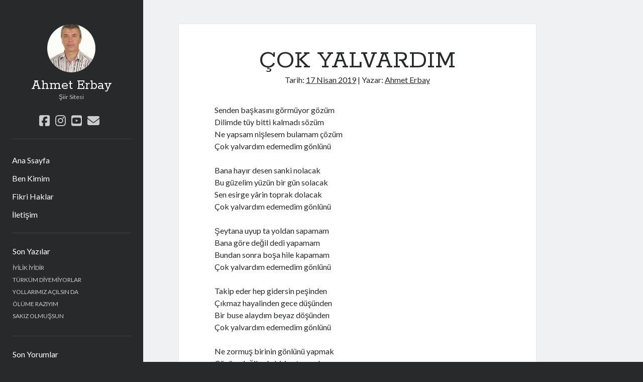

--- FILE ---
content_type: text/html; charset=UTF-8
request_url: http://www.ahmeterbay.com/cok-yalvardim/?doing_wp_cron=1709338689.6124079227447509765625
body_size: 10889
content:
<!DOCTYPE html>

<html lang="tr" prefix="og: http://ogp.me/ns# fb: http://ogp.me/ns/fb#">

<head>
	
<title>ÇOK YALVARDIM &#8211; Ahmet Erbay</title>
<meta name='robots' content='max-image-preview:large' />
<meta charset="UTF-8" />
<meta name="viewport" content="width=device-width, initial-scale=1" />
<meta name="template" content="Author 1.55" />
<link rel='dns-prefetch' href='//fonts.googleapis.com' />
<link rel="alternate" type="application/rss+xml" title="Ahmet Erbay &raquo; akışı" href="http://www.ahmeterbay.com/feed/" />
<link rel="alternate" type="application/rss+xml" title="Ahmet Erbay &raquo; yorum akışı" href="http://www.ahmeterbay.com/comments/feed/" />
<link rel="alternate" type="application/rss+xml" title="Ahmet Erbay &raquo; ÇOK YALVARDIM yorum akışı" href="http://www.ahmeterbay.com/cok-yalvardim/feed/" />
<link rel="alternate" title="oEmbed (JSON)" type="application/json+oembed" href="http://www.ahmeterbay.com/wp-json/oembed/1.0/embed?url=http%3A%2F%2Fwww.ahmeterbay.com%2Fcok-yalvardim%2F" />
<link rel="alternate" title="oEmbed (XML)" type="text/xml+oembed" href="http://www.ahmeterbay.com/wp-json/oembed/1.0/embed?url=http%3A%2F%2Fwww.ahmeterbay.com%2Fcok-yalvardim%2F&#038;format=xml" />
<style id='wp-img-auto-sizes-contain-inline-css' type='text/css'>
img:is([sizes=auto i],[sizes^="auto," i]){contain-intrinsic-size:3000px 1500px}
/*# sourceURL=wp-img-auto-sizes-contain-inline-css */
</style>
<style id='wp-emoji-styles-inline-css' type='text/css'>

	img.wp-smiley, img.emoji {
		display: inline !important;
		border: none !important;
		box-shadow: none !important;
		height: 1em !important;
		width: 1em !important;
		margin: 0 0.07em !important;
		vertical-align: -0.1em !important;
		background: none !important;
		padding: 0 !important;
	}
/*# sourceURL=wp-emoji-styles-inline-css */
</style>
<style id='wp-block-library-inline-css' type='text/css'>
:root{--wp-block-synced-color:#7a00df;--wp-block-synced-color--rgb:122,0,223;--wp-bound-block-color:var(--wp-block-synced-color);--wp-editor-canvas-background:#ddd;--wp-admin-theme-color:#007cba;--wp-admin-theme-color--rgb:0,124,186;--wp-admin-theme-color-darker-10:#006ba1;--wp-admin-theme-color-darker-10--rgb:0,107,160.5;--wp-admin-theme-color-darker-20:#005a87;--wp-admin-theme-color-darker-20--rgb:0,90,135;--wp-admin-border-width-focus:2px}@media (min-resolution:192dpi){:root{--wp-admin-border-width-focus:1.5px}}.wp-element-button{cursor:pointer}:root .has-very-light-gray-background-color{background-color:#eee}:root .has-very-dark-gray-background-color{background-color:#313131}:root .has-very-light-gray-color{color:#eee}:root .has-very-dark-gray-color{color:#313131}:root .has-vivid-green-cyan-to-vivid-cyan-blue-gradient-background{background:linear-gradient(135deg,#00d084,#0693e3)}:root .has-purple-crush-gradient-background{background:linear-gradient(135deg,#34e2e4,#4721fb 50%,#ab1dfe)}:root .has-hazy-dawn-gradient-background{background:linear-gradient(135deg,#faaca8,#dad0ec)}:root .has-subdued-olive-gradient-background{background:linear-gradient(135deg,#fafae1,#67a671)}:root .has-atomic-cream-gradient-background{background:linear-gradient(135deg,#fdd79a,#004a59)}:root .has-nightshade-gradient-background{background:linear-gradient(135deg,#330968,#31cdcf)}:root .has-midnight-gradient-background{background:linear-gradient(135deg,#020381,#2874fc)}:root{--wp--preset--font-size--normal:16px;--wp--preset--font-size--huge:42px}.has-regular-font-size{font-size:1em}.has-larger-font-size{font-size:2.625em}.has-normal-font-size{font-size:var(--wp--preset--font-size--normal)}.has-huge-font-size{font-size:var(--wp--preset--font-size--huge)}.has-text-align-center{text-align:center}.has-text-align-left{text-align:left}.has-text-align-right{text-align:right}.has-fit-text{white-space:nowrap!important}#end-resizable-editor-section{display:none}.aligncenter{clear:both}.items-justified-left{justify-content:flex-start}.items-justified-center{justify-content:center}.items-justified-right{justify-content:flex-end}.items-justified-space-between{justify-content:space-between}.screen-reader-text{border:0;clip-path:inset(50%);height:1px;margin:-1px;overflow:hidden;padding:0;position:absolute;width:1px;word-wrap:normal!important}.screen-reader-text:focus{background-color:#ddd;clip-path:none;color:#444;display:block;font-size:1em;height:auto;left:5px;line-height:normal;padding:15px 23px 14px;text-decoration:none;top:5px;width:auto;z-index:100000}html :where(.has-border-color){border-style:solid}html :where([style*=border-top-color]){border-top-style:solid}html :where([style*=border-right-color]){border-right-style:solid}html :where([style*=border-bottom-color]){border-bottom-style:solid}html :where([style*=border-left-color]){border-left-style:solid}html :where([style*=border-width]){border-style:solid}html :where([style*=border-top-width]){border-top-style:solid}html :where([style*=border-right-width]){border-right-style:solid}html :where([style*=border-bottom-width]){border-bottom-style:solid}html :where([style*=border-left-width]){border-left-style:solid}html :where(img[class*=wp-image-]){height:auto;max-width:100%}:where(figure){margin:0 0 1em}html :where(.is-position-sticky){--wp-admin--admin-bar--position-offset:var(--wp-admin--admin-bar--height,0px)}@media screen and (max-width:600px){html :where(.is-position-sticky){--wp-admin--admin-bar--position-offset:0px}}

/*# sourceURL=wp-block-library-inline-css */
</style><style id='wp-block-search-inline-css' type='text/css'>
.wp-block-search__button{margin-left:10px;word-break:normal}.wp-block-search__button.has-icon{line-height:0}.wp-block-search__button svg{height:1.25em;min-height:24px;min-width:24px;width:1.25em;fill:currentColor;vertical-align:text-bottom}:where(.wp-block-search__button){border:1px solid #ccc;padding:6px 10px}.wp-block-search__inside-wrapper{display:flex;flex:auto;flex-wrap:nowrap;max-width:100%}.wp-block-search__label{width:100%}.wp-block-search.wp-block-search__button-only .wp-block-search__button{box-sizing:border-box;display:flex;flex-shrink:0;justify-content:center;margin-left:0;max-width:100%}.wp-block-search.wp-block-search__button-only .wp-block-search__inside-wrapper{min-width:0!important;transition-property:width}.wp-block-search.wp-block-search__button-only .wp-block-search__input{flex-basis:100%;transition-duration:.3s}.wp-block-search.wp-block-search__button-only.wp-block-search__searchfield-hidden,.wp-block-search.wp-block-search__button-only.wp-block-search__searchfield-hidden .wp-block-search__inside-wrapper{overflow:hidden}.wp-block-search.wp-block-search__button-only.wp-block-search__searchfield-hidden .wp-block-search__input{border-left-width:0!important;border-right-width:0!important;flex-basis:0;flex-grow:0;margin:0;min-width:0!important;padding-left:0!important;padding-right:0!important;width:0!important}:where(.wp-block-search__input){appearance:none;border:1px solid #949494;flex-grow:1;font-family:inherit;font-size:inherit;font-style:inherit;font-weight:inherit;letter-spacing:inherit;line-height:inherit;margin-left:0;margin-right:0;min-width:3rem;padding:8px;text-decoration:unset!important;text-transform:inherit}:where(.wp-block-search__button-inside .wp-block-search__inside-wrapper){background-color:#fff;border:1px solid #949494;box-sizing:border-box;padding:4px}:where(.wp-block-search__button-inside .wp-block-search__inside-wrapper) .wp-block-search__input{border:none;border-radius:0;padding:0 4px}:where(.wp-block-search__button-inside .wp-block-search__inside-wrapper) .wp-block-search__input:focus{outline:none}:where(.wp-block-search__button-inside .wp-block-search__inside-wrapper) :where(.wp-block-search__button){padding:4px 8px}.wp-block-search.aligncenter .wp-block-search__inside-wrapper{margin:auto}.wp-block[data-align=right] .wp-block-search.wp-block-search__button-only .wp-block-search__inside-wrapper{float:right}
/*# sourceURL=http://www.ahmeterbay.com/wp-includes/blocks/search/style.min.css */
</style>
<style id='global-styles-inline-css' type='text/css'>
:root{--wp--preset--aspect-ratio--square: 1;--wp--preset--aspect-ratio--4-3: 4/3;--wp--preset--aspect-ratio--3-4: 3/4;--wp--preset--aspect-ratio--3-2: 3/2;--wp--preset--aspect-ratio--2-3: 2/3;--wp--preset--aspect-ratio--16-9: 16/9;--wp--preset--aspect-ratio--9-16: 9/16;--wp--preset--color--black: #000000;--wp--preset--color--cyan-bluish-gray: #abb8c3;--wp--preset--color--white: #ffffff;--wp--preset--color--pale-pink: #f78da7;--wp--preset--color--vivid-red: #cf2e2e;--wp--preset--color--luminous-vivid-orange: #ff6900;--wp--preset--color--luminous-vivid-amber: #fcb900;--wp--preset--color--light-green-cyan: #7bdcb5;--wp--preset--color--vivid-green-cyan: #00d084;--wp--preset--color--pale-cyan-blue: #8ed1fc;--wp--preset--color--vivid-cyan-blue: #0693e3;--wp--preset--color--vivid-purple: #9b51e0;--wp--preset--gradient--vivid-cyan-blue-to-vivid-purple: linear-gradient(135deg,rgb(6,147,227) 0%,rgb(155,81,224) 100%);--wp--preset--gradient--light-green-cyan-to-vivid-green-cyan: linear-gradient(135deg,rgb(122,220,180) 0%,rgb(0,208,130) 100%);--wp--preset--gradient--luminous-vivid-amber-to-luminous-vivid-orange: linear-gradient(135deg,rgb(252,185,0) 0%,rgb(255,105,0) 100%);--wp--preset--gradient--luminous-vivid-orange-to-vivid-red: linear-gradient(135deg,rgb(255,105,0) 0%,rgb(207,46,46) 100%);--wp--preset--gradient--very-light-gray-to-cyan-bluish-gray: linear-gradient(135deg,rgb(238,238,238) 0%,rgb(169,184,195) 100%);--wp--preset--gradient--cool-to-warm-spectrum: linear-gradient(135deg,rgb(74,234,220) 0%,rgb(151,120,209) 20%,rgb(207,42,186) 40%,rgb(238,44,130) 60%,rgb(251,105,98) 80%,rgb(254,248,76) 100%);--wp--preset--gradient--blush-light-purple: linear-gradient(135deg,rgb(255,206,236) 0%,rgb(152,150,240) 100%);--wp--preset--gradient--blush-bordeaux: linear-gradient(135deg,rgb(254,205,165) 0%,rgb(254,45,45) 50%,rgb(107,0,62) 100%);--wp--preset--gradient--luminous-dusk: linear-gradient(135deg,rgb(255,203,112) 0%,rgb(199,81,192) 50%,rgb(65,88,208) 100%);--wp--preset--gradient--pale-ocean: linear-gradient(135deg,rgb(255,245,203) 0%,rgb(182,227,212) 50%,rgb(51,167,181) 100%);--wp--preset--gradient--electric-grass: linear-gradient(135deg,rgb(202,248,128) 0%,rgb(113,206,126) 100%);--wp--preset--gradient--midnight: linear-gradient(135deg,rgb(2,3,129) 0%,rgb(40,116,252) 100%);--wp--preset--font-size--small: 12px;--wp--preset--font-size--medium: 20px;--wp--preset--font-size--large: 21px;--wp--preset--font-size--x-large: 42px;--wp--preset--font-size--regular: 16px;--wp--preset--font-size--larger: 37px;--wp--preset--spacing--20: 0.44rem;--wp--preset--spacing--30: 0.67rem;--wp--preset--spacing--40: 1rem;--wp--preset--spacing--50: 1.5rem;--wp--preset--spacing--60: 2.25rem;--wp--preset--spacing--70: 3.38rem;--wp--preset--spacing--80: 5.06rem;--wp--preset--shadow--natural: 6px 6px 9px rgba(0, 0, 0, 0.2);--wp--preset--shadow--deep: 12px 12px 50px rgba(0, 0, 0, 0.4);--wp--preset--shadow--sharp: 6px 6px 0px rgba(0, 0, 0, 0.2);--wp--preset--shadow--outlined: 6px 6px 0px -3px rgb(255, 255, 255), 6px 6px rgb(0, 0, 0);--wp--preset--shadow--crisp: 6px 6px 0px rgb(0, 0, 0);}:where(.is-layout-flex){gap: 0.5em;}:where(.is-layout-grid){gap: 0.5em;}body .is-layout-flex{display: flex;}.is-layout-flex{flex-wrap: wrap;align-items: center;}.is-layout-flex > :is(*, div){margin: 0;}body .is-layout-grid{display: grid;}.is-layout-grid > :is(*, div){margin: 0;}:where(.wp-block-columns.is-layout-flex){gap: 2em;}:where(.wp-block-columns.is-layout-grid){gap: 2em;}:where(.wp-block-post-template.is-layout-flex){gap: 1.25em;}:where(.wp-block-post-template.is-layout-grid){gap: 1.25em;}.has-black-color{color: var(--wp--preset--color--black) !important;}.has-cyan-bluish-gray-color{color: var(--wp--preset--color--cyan-bluish-gray) !important;}.has-white-color{color: var(--wp--preset--color--white) !important;}.has-pale-pink-color{color: var(--wp--preset--color--pale-pink) !important;}.has-vivid-red-color{color: var(--wp--preset--color--vivid-red) !important;}.has-luminous-vivid-orange-color{color: var(--wp--preset--color--luminous-vivid-orange) !important;}.has-luminous-vivid-amber-color{color: var(--wp--preset--color--luminous-vivid-amber) !important;}.has-light-green-cyan-color{color: var(--wp--preset--color--light-green-cyan) !important;}.has-vivid-green-cyan-color{color: var(--wp--preset--color--vivid-green-cyan) !important;}.has-pale-cyan-blue-color{color: var(--wp--preset--color--pale-cyan-blue) !important;}.has-vivid-cyan-blue-color{color: var(--wp--preset--color--vivid-cyan-blue) !important;}.has-vivid-purple-color{color: var(--wp--preset--color--vivid-purple) !important;}.has-black-background-color{background-color: var(--wp--preset--color--black) !important;}.has-cyan-bluish-gray-background-color{background-color: var(--wp--preset--color--cyan-bluish-gray) !important;}.has-white-background-color{background-color: var(--wp--preset--color--white) !important;}.has-pale-pink-background-color{background-color: var(--wp--preset--color--pale-pink) !important;}.has-vivid-red-background-color{background-color: var(--wp--preset--color--vivid-red) !important;}.has-luminous-vivid-orange-background-color{background-color: var(--wp--preset--color--luminous-vivid-orange) !important;}.has-luminous-vivid-amber-background-color{background-color: var(--wp--preset--color--luminous-vivid-amber) !important;}.has-light-green-cyan-background-color{background-color: var(--wp--preset--color--light-green-cyan) !important;}.has-vivid-green-cyan-background-color{background-color: var(--wp--preset--color--vivid-green-cyan) !important;}.has-pale-cyan-blue-background-color{background-color: var(--wp--preset--color--pale-cyan-blue) !important;}.has-vivid-cyan-blue-background-color{background-color: var(--wp--preset--color--vivid-cyan-blue) !important;}.has-vivid-purple-background-color{background-color: var(--wp--preset--color--vivid-purple) !important;}.has-black-border-color{border-color: var(--wp--preset--color--black) !important;}.has-cyan-bluish-gray-border-color{border-color: var(--wp--preset--color--cyan-bluish-gray) !important;}.has-white-border-color{border-color: var(--wp--preset--color--white) !important;}.has-pale-pink-border-color{border-color: var(--wp--preset--color--pale-pink) !important;}.has-vivid-red-border-color{border-color: var(--wp--preset--color--vivid-red) !important;}.has-luminous-vivid-orange-border-color{border-color: var(--wp--preset--color--luminous-vivid-orange) !important;}.has-luminous-vivid-amber-border-color{border-color: var(--wp--preset--color--luminous-vivid-amber) !important;}.has-light-green-cyan-border-color{border-color: var(--wp--preset--color--light-green-cyan) !important;}.has-vivid-green-cyan-border-color{border-color: var(--wp--preset--color--vivid-green-cyan) !important;}.has-pale-cyan-blue-border-color{border-color: var(--wp--preset--color--pale-cyan-blue) !important;}.has-vivid-cyan-blue-border-color{border-color: var(--wp--preset--color--vivid-cyan-blue) !important;}.has-vivid-purple-border-color{border-color: var(--wp--preset--color--vivid-purple) !important;}.has-vivid-cyan-blue-to-vivid-purple-gradient-background{background: var(--wp--preset--gradient--vivid-cyan-blue-to-vivid-purple) !important;}.has-light-green-cyan-to-vivid-green-cyan-gradient-background{background: var(--wp--preset--gradient--light-green-cyan-to-vivid-green-cyan) !important;}.has-luminous-vivid-amber-to-luminous-vivid-orange-gradient-background{background: var(--wp--preset--gradient--luminous-vivid-amber-to-luminous-vivid-orange) !important;}.has-luminous-vivid-orange-to-vivid-red-gradient-background{background: var(--wp--preset--gradient--luminous-vivid-orange-to-vivid-red) !important;}.has-very-light-gray-to-cyan-bluish-gray-gradient-background{background: var(--wp--preset--gradient--very-light-gray-to-cyan-bluish-gray) !important;}.has-cool-to-warm-spectrum-gradient-background{background: var(--wp--preset--gradient--cool-to-warm-spectrum) !important;}.has-blush-light-purple-gradient-background{background: var(--wp--preset--gradient--blush-light-purple) !important;}.has-blush-bordeaux-gradient-background{background: var(--wp--preset--gradient--blush-bordeaux) !important;}.has-luminous-dusk-gradient-background{background: var(--wp--preset--gradient--luminous-dusk) !important;}.has-pale-ocean-gradient-background{background: var(--wp--preset--gradient--pale-ocean) !important;}.has-electric-grass-gradient-background{background: var(--wp--preset--gradient--electric-grass) !important;}.has-midnight-gradient-background{background: var(--wp--preset--gradient--midnight) !important;}.has-small-font-size{font-size: var(--wp--preset--font-size--small) !important;}.has-medium-font-size{font-size: var(--wp--preset--font-size--medium) !important;}.has-large-font-size{font-size: var(--wp--preset--font-size--large) !important;}.has-x-large-font-size{font-size: var(--wp--preset--font-size--x-large) !important;}
/*# sourceURL=global-styles-inline-css */
</style>

<style id='classic-theme-styles-inline-css' type='text/css'>
/*! This file is auto-generated */
.wp-block-button__link{color:#fff;background-color:#32373c;border-radius:9999px;box-shadow:none;text-decoration:none;padding:calc(.667em + 2px) calc(1.333em + 2px);font-size:1.125em}.wp-block-file__button{background:#32373c;color:#fff;text-decoration:none}
/*# sourceURL=/wp-includes/css/classic-themes.min.css */
</style>
<link rel='stylesheet' id='contact-form-7-css' href='http://www.ahmeterbay.com/wp-content/plugins/contact-form-7/includes/css/styles.css?ver=6.1.3' type='text/css' media='all' />
<link rel='stylesheet' id='pld-font-awesome-css' href='http://www.ahmeterbay.com/wp-content/plugins/posts-like-dislike/css/fontawesome/css/all.min.css?ver=1.1.6' type='text/css' media='all' />
<link rel='stylesheet' id='pld-frontend-css' href='http://www.ahmeterbay.com/wp-content/plugins/posts-like-dislike/css/pld-frontend.css?ver=1.1.6' type='text/css' media='all' />
<link rel='stylesheet' id='ct-author-google-fonts-css' href='//fonts.googleapis.com/css?family=Rokkitt%3A400%2C700%7CLato%3A400%2C700&#038;subset=latin%2Clatin-ext&#038;display=swap&#038;ver=6.9' type='text/css' media='all' />
<link rel='stylesheet' id='ct-author-font-awesome-css' href='http://www.ahmeterbay.com/wp-content/themes/author/assets/font-awesome/css/all.min.css?ver=6.9' type='text/css' media='all' />
<link rel='stylesheet' id='ct-author-style-css' href='http://www.ahmeterbay.com/wp-content/themes/author/style.css?ver=6.9' type='text/css' media='all' />
<script type="text/javascript" src="http://www.ahmeterbay.com/wp-includes/js/jquery/jquery.min.js?ver=3.7.1" id="jquery-core-js"></script>
<script type="text/javascript" src="http://www.ahmeterbay.com/wp-includes/js/jquery/jquery-migrate.min.js?ver=3.4.1" id="jquery-migrate-js"></script>
<script type="text/javascript" id="pld-frontend-js-extra">
/* <![CDATA[ */
var pld_js_object = {"admin_ajax_url":"http://www.ahmeterbay.com/wp-admin/admin-ajax.php","admin_ajax_nonce":"9d47e1501d"};
//# sourceURL=pld-frontend-js-extra
/* ]]> */
</script>
<script type="text/javascript" src="http://www.ahmeterbay.com/wp-content/plugins/posts-like-dislike/js/pld-frontend.js?ver=1.1.6" id="pld-frontend-js"></script>
<link rel="https://api.w.org/" href="http://www.ahmeterbay.com/wp-json/" /><link rel="alternate" title="JSON" type="application/json" href="http://www.ahmeterbay.com/wp-json/wp/v2/posts/502" /><link rel="EditURI" type="application/rsd+xml" title="RSD" href="http://www.ahmeterbay.com/xmlrpc.php?rsd" />
<meta name="generator" content="WordPress 6.9" />
<link rel="canonical" href="http://www.ahmeterbay.com/cok-yalvardim/" />
<link rel='shortlink' href='http://www.ahmeterbay.com/?p=502' />
<style></style><style type="text/css">.recentcomments a{display:inline !important;padding:0 !important;margin:0 !important;}</style><link rel="icon" href="http://www.ahmeterbay.com/wp-content/uploads/2023/03/cropped-ahmeterbay-32x32.jpg" sizes="32x32" />
<link rel="icon" href="http://www.ahmeterbay.com/wp-content/uploads/2023/03/cropped-ahmeterbay-192x192.jpg" sizes="192x192" />
<link rel="apple-touch-icon" href="http://www.ahmeterbay.com/wp-content/uploads/2023/03/cropped-ahmeterbay-180x180.jpg" />
<meta name="msapplication-TileImage" content="http://www.ahmeterbay.com/wp-content/uploads/2023/03/cropped-ahmeterbay-270x270.jpg" />

<!-- START - Open Graph and Twitter Card Tags 3.3.5 -->
 <!-- Facebook Open Graph -->
  <meta property="og:locale" content="tr_TR"/>
  <meta property="og:site_name" content="Ahmet Erbay"/>
  <meta property="og:title" content="ÇOK YALVARDIM"/>
  <meta property="og:url" content="http://www.ahmeterbay.com/cok-yalvardim/"/>
  <meta property="og:type" content="article"/>
  <meta property="og:description" content="Senden başkasını görmüyor gözüm
Dilimde tüy bitti kalmadı sözüm
Ne yapsam nişlesem bulamam çözüm
Çok yalvardım edemedim gönlünü

Bana hayır desen sanki nolacak
Bu güzelim yüzün bir gün solacak
Sen esirge yârin toprak dolacak
Çok yalvardım edemedim gönlünü

Şeytana uyup ta yoldan sapamam
B"/>
  <meta property="og:image" content="http://www.ahmeterbay.com/wp-content/uploads/2023/03/ahmeterbay.jpg"/>
  <meta property="og:image:url" content="http://www.ahmeterbay.com/wp-content/uploads/2023/03/ahmeterbay.jpg"/>
  <meta property="article:published_time" content="2019-04-17T06:36:49+03:00"/>
  <meta property="article:modified_time" content="2024-03-18T13:47:11+03:00" />
  <meta property="og:updated_time" content="2024-03-18T13:47:11+03:00" />
  <meta property="article:section" content="Genel"/>
  <meta property="article:publisher" content="https://www.facebook.com/Ahmet.Erbay60"/>
 <!-- Google+ / Schema.org -->
 <!-- Twitter Cards -->
  <meta name="twitter:title" content="ÇOK YALVARDIM"/>
  <meta name="twitter:url" content="http://www.ahmeterbay.com/cok-yalvardim/"/>
  <meta name="twitter:description" content="Senden başkasını görmüyor gözüm
Dilimde tüy bitti kalmadı sözüm
Ne yapsam nişlesem bulamam çözüm
Çok yalvardım edemedim gönlünü

Bana hayır desen sanki nolacak
Bu güzelim yüzün bir gün solacak
Sen esirge yârin toprak dolacak
Çok yalvardım edemedim gönlünü

Şeytana uyup ta yoldan sapamam
B"/>
  <meta name="twitter:image" content="http://www.ahmeterbay.com/wp-content/uploads/2023/03/ahmeterbay.jpg"/>
  <meta name="twitter:card" content="summary_large_image"/>
 <!-- SEO -->
 <!-- Misc. tags -->
 <!-- is_singular -->
<!-- END - Open Graph and Twitter Card Tags 3.3.5 -->
	

</head>

<body id="author" class="wp-singular post-template-default single single-post postid-502 single-format-standard wp-theme-author full-post singular singular-post singular-post-502">
			<a class="skip-content" href="#main">İçeriğe geç</a>
		<div id="overflow-container" class="overflow-container">
			<div class="max-width">
				<div id="main-sidebar" class="main-sidebar">
																<header class="site-header" id="site-header" role="banner">
							<div id="title-container" class="title-container">
																	<div id="site-avatar" class="site-avatar"
											style="background-image: url('http://www.ahmeterbay.com/wp-content/uploads/2023/03/ahmeterbay.jpg')"></div>
																<div class="container">
									<div id='site-title' class='site-title'><a href='http://www.ahmeterbay.com'>Ahmet Erbay</a></div>									<p class="tagline">Şiir Sitesi</p>								</div>
							</div>

							<button id="toggle-navigation" class="toggle-navigation" aria-expanded="false">
								<span class="screen-reader-text">ana menüyü aç</span>
								<i class="fas fa-bars"></i>
							</button>
							<div class='social-media-icons'><ul>						<li>
							<a class="facebook" target="_blank"
							   href="https://www.facebook.com/Ahmet.Erbay60/" 
                               >
								<i class="fab fa-facebook-square"></i>
								<span class="screen-reader-text">facebook</span>
															</a>
						</li>
												<li>
							<a class="instagram" target="_blank"
							   href="https://www.instagram.com/?hl=tr" 
                               >
								<i class="fab fa-instagram"></i>
								<span class="screen-reader-text">instagram</span>
															</a>
						</li>
												<li>
							<a class="youtube" target="_blank"
							   href="https://www.youtube.com/c/AhmetErbay/videos" 
                               >
								<i class="fab fa-youtube-square"></i>
								<span class="screen-reader-text">youtube</span>
															</a>
						</li>
												<li>
							<a class="email" target="_blank"
							   href="mailto:&#97;h&#109;et.erba&#121;&#64;&#98;&#111;&#117;n.&#101;&#100;u&#46;&#116;r">
								<i class="fas fa-envelope"></i>
								<span class="screen-reader-text">e-posta</span>
							</a>
						</li>
					</ul></div>							<div id="menu-primary" class="menu-container menu-primary" role="navigation">
	<nav class="menu"><ul id="menu-primary-items" class="menu-primary-items"><li id="menu-item-7928" class="menu-item menu-item-type-custom menu-item-object-custom menu-item-home menu-item-7928"><a href="http://www.ahmeterbay.com/">Ana Ssayfa</a></li>
<li id="menu-item-9025" class="menu-item menu-item-type-post_type menu-item-object-page menu-item-9025"><a href="http://www.ahmeterbay.com/benkimim/">Ben Kimim</a></li>
<li id="menu-item-7930" class="menu-item menu-item-type-post_type menu-item-object-page menu-item-7930"><a href="http://www.ahmeterbay.com/fikri-haklar/">Fikri Haklar</a></li>
<li id="menu-item-7931" class="menu-item menu-item-type-post_type menu-item-object-page menu-item-7931"><a href="http://www.ahmeterbay.com/iletisim/">İletişim</a></li>
</ul></nav></div>						</header>

																<aside class="sidebar sidebar-primary" id="sidebar-primary" role="complementary">
		<h1 class="screen-reader-text">Yan Menü</h1>
		
		<section id="recent-posts-2" class="widget widget_recent_entries">
		<h2 class="widget-title">Son Yazılar</h2>
		<ul>
											<li>
					<a href="http://www.ahmeterbay.com/iyilik-iyidir/">İYİLİK İYİDİR</a>
									</li>
											<li>
					<a href="http://www.ahmeterbay.com/turkum-diyemiyorlar/">TÜRKÜM DİYEMİYORLAR</a>
									</li>
											<li>
					<a href="http://www.ahmeterbay.com/yollarimiz-acilsin-da/">YOLLARIMIZ AÇILSIN DA</a>
									</li>
											<li>
					<a href="http://www.ahmeterbay.com/olume-raziyim/">ÖLÜME RAZIYIM</a>
									</li>
											<li>
					<a href="http://www.ahmeterbay.com/sakiz-olmussun/">SAKIZ OLMUŞSUN</a>
									</li>
					</ul>

		</section><section id="recent-comments-2" class="widget widget_recent_comments"><h2 class="widget-title">Son Yorumlar</h2><ul id="recentcomments"><li class="recentcomments"><a href="http://www.ahmeterbay.com/yiye-yiye-usandim/#comment-13982">YİYE YİYE USANDIM</a> için <span class="comment-author-link"><a href="http://www.ahmeterbay.com" class="url" rel="ugc">Ahmet Erbay</a></span></li><li class="recentcomments"><a href="http://www.ahmeterbay.com/yiye-yiye-usandim/#comment-13981">YİYE YİYE USANDIM</a> için <span class="comment-author-link"><a href="http://buon" class="url" rel="ugc external nofollow">Celal Çağlar</a></span></li><li class="recentcomments"><a href="http://www.ahmeterbay.com/ne-farki-var-ki/#comment-10451">NE FARKI VAR Kİ</a> için <span class="comment-author-link"><a href="http://www.ahmeterbay.com" class="url" rel="ugc">Ahmet Erbay</a></span></li><li class="recentcomments"><a href="http://www.ahmeterbay.com/ne-farki-var-ki/#comment-10444">NE FARKI VAR Kİ</a> için <span class="comment-author-link">Ali Dikdere</span></li><li class="recentcomments"><a href="http://www.ahmeterbay.com/cik-ozur-dile/#comment-9326">ÇIK ÖZÜR DİLE</a> için <span class="comment-author-link"><a href="http://www.ahmeterbay.com" class="url" rel="ugc">Ahmet Erbay</a></span></li></ul></section><section id="block-2" class="widget widget_block widget_search"><form role="search" method="get" action="http://www.ahmeterbay.com/" class="wp-block-search__button-outside wp-block-search__text-button wp-block-search"    ><label class="wp-block-search__label" for="wp-block-search__input-1" >Ara</label><div class="wp-block-search__inside-wrapper" ><input class="wp-block-search__input" id="wp-block-search__input-1" placeholder="" value="" type="search" name="s" required /><button aria-label="Ara" class="wp-block-search__button wp-element-button" type="submit" >Ara</button></div></form></section>	</aside>
									</div>

								<section id="main" class="main" role="main">
						<div id="loop-container" class="loop-container">
		<div class="post-502 post type-post status-publish format-standard hentry category-genel entry">
			<article>
		<div class='post-header'>
			<h1 class='post-title'>ÇOK YALVARDIM</h1>
			<span class="post-meta">
	Tarih: <span class='date'><a href='http://www.ahmeterbay.com/2019/04/'>17 Nisan 2019</a></span> | Yazar: <span class='author'><a href='http://www.ahmeterbay.com/author/ahmeterbay/'>Ahmet Erbay</a></span></span>		</div>
		<div class="post-content">
						<p>Senden başkasını görmüyor gözüm<br />
Dilimde tüy bitti kalmadı sözüm<br />
Ne yapsam nişlesem bulamam çözüm<br />
Çok yalvardım edemedim gönlünü</p>
<p>Bana hayır desen sanki nolacak<br />
Bu güzelim yüzün bir gün solacak<br />
Sen esirge yârin toprak dolacak<br />
Çok yalvardım edemedim gönlünü</p>
<p>Şeytana uyup ta yoldan sapamam<br />
Bana göre değil dedi yapamam<br />
Bundan sonra boşa hile kapamam<br />
Çok yalvardım edemedim gönlünü</p>
<p>Takip eder hep gidersin peşinden<br />
Çıkmaz hayalinden gece düşünden<br />
Bir buse alaydım beyaz döşünden<br />
Çok yalvardım edemedim gönlünü</p>
<p>Ne zormuş birinin gönlünü yapmak<br />
Çözüm değil asla birine tapmak<br />
Çok kolay değilmiş güzeli kapmak<br />
Çok yalvardım edemedim gönlünü</p>
<p>Hayır dedin bana üzdün Ahmet’i<br />
Kız senin peşinde çektim zahmeti<br />
Bu böyle giderse okun rahmeti<br />
Çok yalvardım edemedim gönlünü</p>
<div class="pld-like-dislike-wrap pld-template-1">
    <div class="pld-like-wrap  pld-common-wrap">
    <a href="javascript:void(0)" class="pld-like-trigger pld-like-dislike-trigger  " title="" data-post-id="502" data-trigger-type="like" data-restriction="cookie" data-already-liked="0">
                        <i class="fas fa-thumbs-up"></i>
                </a>
    <span class="pld-like-count-wrap pld-count-wrap">    </span>
</div><div class="pld-dislike-wrap  pld-common-wrap">
    <a href="javascript:void(0)" class="pld-dislike-trigger pld-like-dislike-trigger  " title="" data-post-id="502" data-trigger-type="dislike" data-restriction="cookie" data-already-liked="0">
                        <i class="fas fa-thumbs-down"></i>
                </a>
    <span class="pld-dislike-count-wrap pld-count-wrap"></span>
</div></div>					</div>
		<div class="post-categories"><span>Kategori:</span><a href="http://www.ahmeterbay.com/category/genel/" title="Genel kategorisinde yazılan tüm yazıları gör">Genel</a></div>			</article>
		<nav class="further-reading">
	<div class="previous">
		<span>Önceki Yazı</span>
		<a href="http://www.ahmeterbay.com/cok-tatlisin/" rel="prev">ÇOK TATLISIN</a>	</div>
	<div class="next">
		<span>Sonraki Yazı</span>
		<a href="http://www.ahmeterbay.com/cok-yazik-olmus/" rel="next">ÇOK YAZIK OLMUŞ</a>	</div>
</nav>	</div>	</div>
</section><!-- .main -->
    <footer class="site-footer" role="contentinfo">
                <div class="design-credit">
            <span>
                <a href="https://www.ahmeterbay.com/" rel="nofollow">Ahmet Erbay</a> &#169; 2025 | T&#252;m Haklar&#305; Sakl&#305;d&#305;r.            </span>
        </div>
    </footer>
</div><!-- .max-width -->
</div><!-- .overflow-container -->
<button id="scroll-to-top" class="scroll-to-top"><span class="screen-reader-text">Scroll to the top</span><i class="fas fa-arrow-up"></i></button><script type="speculationrules">
{"prefetch":[{"source":"document","where":{"and":[{"href_matches":"/*"},{"not":{"href_matches":["/wp-*.php","/wp-admin/*","/wp-content/uploads/*","/wp-content/*","/wp-content/plugins/*","/wp-content/themes/author/*","/*\\?(.+)"]}},{"not":{"selector_matches":"a[rel~=\"nofollow\"]"}},{"not":{"selector_matches":".no-prefetch, .no-prefetch a"}}]},"eagerness":"conservative"}]}
</script>
<script type="text/javascript" src="http://www.ahmeterbay.com/wp-includes/js/dist/hooks.min.js?ver=dd5603f07f9220ed27f1" id="wp-hooks-js"></script>
<script type="text/javascript" src="http://www.ahmeterbay.com/wp-includes/js/dist/i18n.min.js?ver=c26c3dc7bed366793375" id="wp-i18n-js"></script>
<script type="text/javascript" id="wp-i18n-js-after">
/* <![CDATA[ */
wp.i18n.setLocaleData( { 'text direction\u0004ltr': [ 'ltr' ] } );
//# sourceURL=wp-i18n-js-after
/* ]]> */
</script>
<script type="text/javascript" src="http://www.ahmeterbay.com/wp-content/plugins/contact-form-7/includes/swv/js/index.js?ver=6.1.3" id="swv-js"></script>
<script type="text/javascript" id="contact-form-7-js-translations">
/* <![CDATA[ */
( function( domain, translations ) {
	var localeData = translations.locale_data[ domain ] || translations.locale_data.messages;
	localeData[""].domain = domain;
	wp.i18n.setLocaleData( localeData, domain );
} )( "contact-form-7", {"translation-revision-date":"2024-07-22 17:28:11+0000","generator":"GlotPress\/4.0.1","domain":"messages","locale_data":{"messages":{"":{"domain":"messages","plural-forms":"nplurals=2; plural=n > 1;","lang":"tr"},"This contact form is placed in the wrong place.":["Bu ileti\u015fim formu yanl\u0131\u015f yere yerle\u015ftirilmi\u015f."],"Error:":["Hata:"]}},"comment":{"reference":"includes\/js\/index.js"}} );
//# sourceURL=contact-form-7-js-translations
/* ]]> */
</script>
<script type="text/javascript" id="contact-form-7-js-before">
/* <![CDATA[ */
var wpcf7 = {
    "api": {
        "root": "http:\/\/www.ahmeterbay.com\/wp-json\/",
        "namespace": "contact-form-7\/v1"
    }
};
//# sourceURL=contact-form-7-js-before
/* ]]> */
</script>
<script type="text/javascript" src="http://www.ahmeterbay.com/wp-content/plugins/contact-form-7/includes/js/index.js?ver=6.1.3" id="contact-form-7-js"></script>
<script type="text/javascript" id="ct-author-js-js-extra">
/* <![CDATA[ */
var ct_author_objectL10n = {"openPrimaryMenu":"ana men\u00fcy\u00fc a\u00e7","closePrimaryMenu":"ana men\u00fcy\u00fc kapat","openChildMenu":"alt men\u00fcy\u00fc a\u00e7","closeChildMenu":"alt men\u00fcy\u00fc kapat"};
//# sourceURL=ct-author-js-js-extra
/* ]]> */
</script>
<script type="text/javascript" src="http://www.ahmeterbay.com/wp-content/themes/author/js/build/production.min.js?ver=6.9" id="ct-author-js-js"></script>
<script id="wp-emoji-settings" type="application/json">
{"baseUrl":"https://s.w.org/images/core/emoji/17.0.2/72x72/","ext":".png","svgUrl":"https://s.w.org/images/core/emoji/17.0.2/svg/","svgExt":".svg","source":{"concatemoji":"http://www.ahmeterbay.com/wp-includes/js/wp-emoji-release.min.js?ver=6.9"}}
</script>
<script type="module">
/* <![CDATA[ */
/*! This file is auto-generated */
const a=JSON.parse(document.getElementById("wp-emoji-settings").textContent),o=(window._wpemojiSettings=a,"wpEmojiSettingsSupports"),s=["flag","emoji"];function i(e){try{var t={supportTests:e,timestamp:(new Date).valueOf()};sessionStorage.setItem(o,JSON.stringify(t))}catch(e){}}function c(e,t,n){e.clearRect(0,0,e.canvas.width,e.canvas.height),e.fillText(t,0,0);t=new Uint32Array(e.getImageData(0,0,e.canvas.width,e.canvas.height).data);e.clearRect(0,0,e.canvas.width,e.canvas.height),e.fillText(n,0,0);const a=new Uint32Array(e.getImageData(0,0,e.canvas.width,e.canvas.height).data);return t.every((e,t)=>e===a[t])}function p(e,t){e.clearRect(0,0,e.canvas.width,e.canvas.height),e.fillText(t,0,0);var n=e.getImageData(16,16,1,1);for(let e=0;e<n.data.length;e++)if(0!==n.data[e])return!1;return!0}function u(e,t,n,a){switch(t){case"flag":return n(e,"\ud83c\udff3\ufe0f\u200d\u26a7\ufe0f","\ud83c\udff3\ufe0f\u200b\u26a7\ufe0f")?!1:!n(e,"\ud83c\udde8\ud83c\uddf6","\ud83c\udde8\u200b\ud83c\uddf6")&&!n(e,"\ud83c\udff4\udb40\udc67\udb40\udc62\udb40\udc65\udb40\udc6e\udb40\udc67\udb40\udc7f","\ud83c\udff4\u200b\udb40\udc67\u200b\udb40\udc62\u200b\udb40\udc65\u200b\udb40\udc6e\u200b\udb40\udc67\u200b\udb40\udc7f");case"emoji":return!a(e,"\ud83e\u1fac8")}return!1}function f(e,t,n,a){let r;const o=(r="undefined"!=typeof WorkerGlobalScope&&self instanceof WorkerGlobalScope?new OffscreenCanvas(300,150):document.createElement("canvas")).getContext("2d",{willReadFrequently:!0}),s=(o.textBaseline="top",o.font="600 32px Arial",{});return e.forEach(e=>{s[e]=t(o,e,n,a)}),s}function r(e){var t=document.createElement("script");t.src=e,t.defer=!0,document.head.appendChild(t)}a.supports={everything:!0,everythingExceptFlag:!0},new Promise(t=>{let n=function(){try{var e=JSON.parse(sessionStorage.getItem(o));if("object"==typeof e&&"number"==typeof e.timestamp&&(new Date).valueOf()<e.timestamp+604800&&"object"==typeof e.supportTests)return e.supportTests}catch(e){}return null}();if(!n){if("undefined"!=typeof Worker&&"undefined"!=typeof OffscreenCanvas&&"undefined"!=typeof URL&&URL.createObjectURL&&"undefined"!=typeof Blob)try{var e="postMessage("+f.toString()+"("+[JSON.stringify(s),u.toString(),c.toString(),p.toString()].join(",")+"));",a=new Blob([e],{type:"text/javascript"});const r=new Worker(URL.createObjectURL(a),{name:"wpTestEmojiSupports"});return void(r.onmessage=e=>{i(n=e.data),r.terminate(),t(n)})}catch(e){}i(n=f(s,u,c,p))}t(n)}).then(e=>{for(const n in e)a.supports[n]=e[n],a.supports.everything=a.supports.everything&&a.supports[n],"flag"!==n&&(a.supports.everythingExceptFlag=a.supports.everythingExceptFlag&&a.supports[n]);var t;a.supports.everythingExceptFlag=a.supports.everythingExceptFlag&&!a.supports.flag,a.supports.everything||((t=a.source||{}).concatemoji?r(t.concatemoji):t.wpemoji&&t.twemoji&&(r(t.twemoji),r(t.wpemoji)))});
//# sourceURL=http://www.ahmeterbay.com/wp-includes/js/wp-emoji-loader.min.js
/* ]]> */
</script>
</body>
</html>